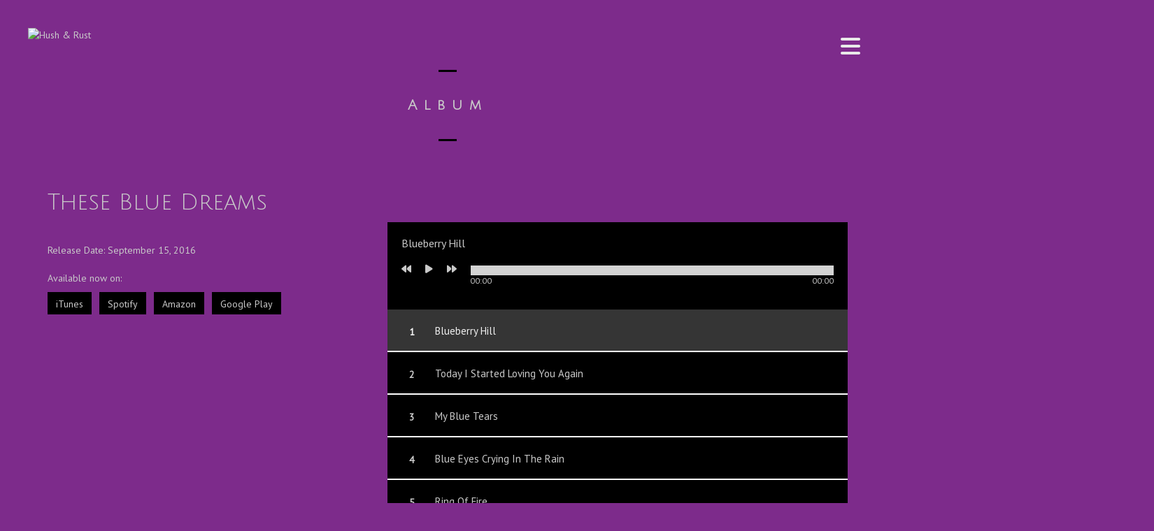

--- FILE ---
content_type: text/html; charset=UTF-8
request_url: https://www.hushandrust.com/album/these-blue-dreams/
body_size: 9339
content:
<!DOCTYPE html>
<html lang="en-CA">
<head>
	<meta charset="UTF-8">
	<meta name="viewport" content="width=device-width, height=device-height, initial-scale=1.0, maximum-scale=1.0">
	<title>These blue dreams — Hush &amp; Rust</title>
	<meta name='robots' content='max-image-preview:large' />
<link rel='dns-prefetch' href='//fonts.googleapis.com' />
<link rel="alternate" type="application/rss+xml" title="Hush &amp; Rust &raquo; Feed" href="https://www.hushandrust.com/feed/" />
<link rel="alternate" type="application/rss+xml" title="Hush &amp; Rust &raquo; Comments Feed" href="https://www.hushandrust.com/comments/feed/" />
<script type="text/javascript">
window._wpemojiSettings = {"baseUrl":"https:\/\/s.w.org\/images\/core\/emoji\/14.0.0\/72x72\/","ext":".png","svgUrl":"https:\/\/s.w.org\/images\/core\/emoji\/14.0.0\/svg\/","svgExt":".svg","source":{"concatemoji":"https:\/\/www.hushandrust.com\/wp-includes\/js\/wp-emoji-release.min.js?ver=6.2.8"}};
/*! This file is auto-generated */
!function(e,a,t){var n,r,o,i=a.createElement("canvas"),p=i.getContext&&i.getContext("2d");function s(e,t){p.clearRect(0,0,i.width,i.height),p.fillText(e,0,0);e=i.toDataURL();return p.clearRect(0,0,i.width,i.height),p.fillText(t,0,0),e===i.toDataURL()}function c(e){var t=a.createElement("script");t.src=e,t.defer=t.type="text/javascript",a.getElementsByTagName("head")[0].appendChild(t)}for(o=Array("flag","emoji"),t.supports={everything:!0,everythingExceptFlag:!0},r=0;r<o.length;r++)t.supports[o[r]]=function(e){if(p&&p.fillText)switch(p.textBaseline="top",p.font="600 32px Arial",e){case"flag":return s("\ud83c\udff3\ufe0f\u200d\u26a7\ufe0f","\ud83c\udff3\ufe0f\u200b\u26a7\ufe0f")?!1:!s("\ud83c\uddfa\ud83c\uddf3","\ud83c\uddfa\u200b\ud83c\uddf3")&&!s("\ud83c\udff4\udb40\udc67\udb40\udc62\udb40\udc65\udb40\udc6e\udb40\udc67\udb40\udc7f","\ud83c\udff4\u200b\udb40\udc67\u200b\udb40\udc62\u200b\udb40\udc65\u200b\udb40\udc6e\u200b\udb40\udc67\u200b\udb40\udc7f");case"emoji":return!s("\ud83e\udef1\ud83c\udffb\u200d\ud83e\udef2\ud83c\udfff","\ud83e\udef1\ud83c\udffb\u200b\ud83e\udef2\ud83c\udfff")}return!1}(o[r]),t.supports.everything=t.supports.everything&&t.supports[o[r]],"flag"!==o[r]&&(t.supports.everythingExceptFlag=t.supports.everythingExceptFlag&&t.supports[o[r]]);t.supports.everythingExceptFlag=t.supports.everythingExceptFlag&&!t.supports.flag,t.DOMReady=!1,t.readyCallback=function(){t.DOMReady=!0},t.supports.everything||(n=function(){t.readyCallback()},a.addEventListener?(a.addEventListener("DOMContentLoaded",n,!1),e.addEventListener("load",n,!1)):(e.attachEvent("onload",n),a.attachEvent("onreadystatechange",function(){"complete"===a.readyState&&t.readyCallback()})),(e=t.source||{}).concatemoji?c(e.concatemoji):e.wpemoji&&e.twemoji&&(c(e.twemoji),c(e.wpemoji)))}(window,document,window._wpemojiSettings);
</script>
<style type="text/css">
img.wp-smiley,
img.emoji {
	display: inline !important;
	border: none !important;
	box-shadow: none !important;
	height: 1em !important;
	width: 1em !important;
	margin: 0 0.07em !important;
	vertical-align: -0.1em !important;
	background: none !important;
	padding: 0 !important;
}
</style>
	<link rel='stylesheet' id='font-josefin-css' href='https://fonts.googleapis.com/css?family=Josefin+Sans%3A400%2C600%2C700&#038;ver=6.2.8' type='text/css' media='all' />
<link rel='stylesheet' id='font-opensans-css' href='https://fonts.googleapis.com/css?family=Open+Sans%3A300%2C300italic%2C400%2C600%2C600italic%2C700&#038;ver=6.2.8' type='text/css' media='all' />
<link rel='stylesheet' id='iron-fancybox-css' href='https://www.hushandrust.com/wp-content/themes/lush/css/fancybox.css?ver=6.2.8' type='text/css' media='all' />
<link rel='stylesheet' id='lush-font-awesome-css' href='https://www.hushandrust.com/wp-content/themes/lush/admin/options/fontawesome/css/fontawesome.min.css?ver=6.4.0' type='text/css' media='all' />
<link rel='stylesheet' id='lush-font-awesome-brand-css' href='https://www.hushandrust.com/wp-content/themes/lush/admin/options/fontawesome/css/brands.min.css?ver=6.4.0' type='text/css' media='all' />
<link rel='stylesheet' id='lush-font-awesome-solid-css' href='https://www.hushandrust.com/wp-content/themes/lush/admin/options/fontawesome/css/solid.min.css?ver=6.4.0' type='text/css' media='all' />
<link rel='stylesheet' id='lush-font-awesome-regular-css' href='https://www.hushandrust.com/wp-content/themes/lush/admin/options/fontawesome/css/regular.min.css?ver=6.4.0' type='text/css' media='all' />
<link rel='stylesheet' id='iron-master-css' href='https://www.hushandrust.com/wp-content/themes/lush/style.css?ver=6.2.8' type='text/css' media='all' />
<link rel='stylesheet' id='custom-styles-css' href='https://www.hushandrust.com/?load=custom-style.css&#038;post_id=1872&#038;ver=6.2.8' type='text/css' media='all' />
<link rel='stylesheet' id='page-banner-css' href='https://www.hushandrust.com/wp-content/themes/lush/css/page-banner.css' type='text/css' media='all' />
<link rel='stylesheet' id='sr-google-font-css' href='//fonts.googleapis.com/css?family=PT+Sans:400|Julius+Sans+One' type='text/css' media='all' />
<link rel='stylesheet' id='js_composer_front-css' href='https://www.hushandrust.com/wp-content/plugins/js_composer/assets/css/js_composer.min.css?ver=6.10.0' type='text/css' media='all' />
<script type='text/javascript' src='https://www.hushandrust.com/wp-includes/js/jquery/jquery.min.js?ver=3.6.4' id='jquery-core-js'></script>
<script type='text/javascript' src='https://www.hushandrust.com/wp-includes/js/jquery/jquery-migrate.min.js?ver=3.4.0' id='jquery-migrate-js'></script>
<script type='text/javascript' src='https://www.hushandrust.com/wp-content/plugins/revslider/public/assets/js/rbtools.min.js?ver=6.6.12' async id='tp-tools-js'></script>
<script type='text/javascript' src='https://www.hushandrust.com/wp-content/plugins/revslider/public/assets/js/rs6.min.js?ver=6.6.12' async id='revmin-js'></script>
<script type='text/javascript' src='https://www.hushandrust.com/wp-content/themes/lush/js/gambit-smoothscroll.js?ver=6.2.8' id='gambit-smoothscroll-js'></script>
<script type='text/javascript' src='https://www.hushandrust.com/wp-content/themes/lush/js/utilities.js' id='iron-utilities-js'></script>
<script type='text/javascript' src='https://www.hushandrust.com/wp-content/themes/lush/js/plugins.all.min.js' id='iron-plugins-js'></script>
<script type='text/javascript' src='https://www.hushandrust.com/wp-content/themes/lush/js/twitter/jquery.tweet.min.js' id='iron-twitter-js'></script>
<script type='text/javascript' id='iron-main-js-extra'>
/* <![CDATA[ */
var iron_vars = {"theme_url":"https:\/\/www.hushandrust.com\/wp-content\/themes\/lush","ajaxurl":"https:\/\/www.hushandrust.com\/wp-admin\/admin-ajax.php","enable_nice_scroll":"1","enable_fixed_header":"1","header_logo_hide_on_scroll":"0","header_top_menu_hide_on_scroll":"1","lightbox_transition":"elastic","menu_position":"righttype","menu_transition":"type1","lang":"en","custom_js":""};
/* ]]> */
</script>
<script type='text/javascript' src='https://www.hushandrust.com/wp-content/themes/lush/js/main.js' id='iron-main-js'></script>
<link rel="https://api.w.org/" href="https://www.hushandrust.com/wp-json/" /><link rel="EditURI" type="application/rsd+xml" title="RSD" href="https://www.hushandrust.com/xmlrpc.php?rsd" />
<link rel="wlwmanifest" type="application/wlwmanifest+xml" href="https://www.hushandrust.com/wp-includes/wlwmanifest.xml" />
<meta name="generator" content="WordPress 6.2.8" />
<link rel="canonical" href="https://www.hushandrust.com/album/these-blue-dreams/" />
<link rel='shortlink' href='https://www.hushandrust.com/?p=1872' />
<link rel="alternate" type="application/json+oembed" href="https://www.hushandrust.com/wp-json/oembed/1.0/embed?url=https%3A%2F%2Fwww.hushandrust.com%2Falbum%2Fthese-blue-dreams%2F" />
<link rel="alternate" type="text/xml+oembed" href="https://www.hushandrust.com/wp-json/oembed/1.0/embed?url=https%3A%2F%2Fwww.hushandrust.com%2Falbum%2Fthese-blue-dreams%2F&#038;format=xml" />
<meta name="generator" content="Powered by WPBakery Page Builder - drag and drop page builder for WordPress."/>
<meta name="generator" content="Powered by Slider Revolution 6.6.12 - responsive, Mobile-Friendly Slider Plugin for WordPress with comfortable drag and drop interface." />
<script>function setREVStartSize(e){
			//window.requestAnimationFrame(function() {
				window.RSIW = window.RSIW===undefined ? window.innerWidth : window.RSIW;
				window.RSIH = window.RSIH===undefined ? window.innerHeight : window.RSIH;
				try {
					var pw = document.getElementById(e.c).parentNode.offsetWidth,
						newh;
					pw = pw===0 || isNaN(pw) || (e.l=="fullwidth" || e.layout=="fullwidth") ? window.RSIW : pw;
					e.tabw = e.tabw===undefined ? 0 : parseInt(e.tabw);
					e.thumbw = e.thumbw===undefined ? 0 : parseInt(e.thumbw);
					e.tabh = e.tabh===undefined ? 0 : parseInt(e.tabh);
					e.thumbh = e.thumbh===undefined ? 0 : parseInt(e.thumbh);
					e.tabhide = e.tabhide===undefined ? 0 : parseInt(e.tabhide);
					e.thumbhide = e.thumbhide===undefined ? 0 : parseInt(e.thumbhide);
					e.mh = e.mh===undefined || e.mh=="" || e.mh==="auto" ? 0 : parseInt(e.mh,0);
					if(e.layout==="fullscreen" || e.l==="fullscreen")
						newh = Math.max(e.mh,window.RSIH);
					else{
						e.gw = Array.isArray(e.gw) ? e.gw : [e.gw];
						for (var i in e.rl) if (e.gw[i]===undefined || e.gw[i]===0) e.gw[i] = e.gw[i-1];
						e.gh = e.el===undefined || e.el==="" || (Array.isArray(e.el) && e.el.length==0)? e.gh : e.el;
						e.gh = Array.isArray(e.gh) ? e.gh : [e.gh];
						for (var i in e.rl) if (e.gh[i]===undefined || e.gh[i]===0) e.gh[i] = e.gh[i-1];
											
						var nl = new Array(e.rl.length),
							ix = 0,
							sl;
						e.tabw = e.tabhide>=pw ? 0 : e.tabw;
						e.thumbw = e.thumbhide>=pw ? 0 : e.thumbw;
						e.tabh = e.tabhide>=pw ? 0 : e.tabh;
						e.thumbh = e.thumbhide>=pw ? 0 : e.thumbh;
						for (var i in e.rl) nl[i] = e.rl[i]<window.RSIW ? 0 : e.rl[i];
						sl = nl[0];
						for (var i in nl) if (sl>nl[i] && nl[i]>0) { sl = nl[i]; ix=i;}
						var m = pw>(e.gw[ix]+e.tabw+e.thumbw) ? 1 : (pw-(e.tabw+e.thumbw)) / (e.gw[ix]);
						newh =  (e.gh[ix] * m) + (e.tabh + e.thumbh);
					}
					var el = document.getElementById(e.c);
					if (el!==null && el) el.style.height = newh+"px";
					el = document.getElementById(e.c+"_wrapper");
					if (el!==null && el) {
						el.style.height = newh+"px";
						el.style.display = "block";
					}
				} catch(e){
					console.log("Failure at Presize of Slider:" + e)
				}
			//});
		  };</script>
<noscript><style> .wpb_animate_when_almost_visible { opacity: 1; }</style></noscript></head>
<body class="album-template-default single single-album postid-1872 layout-wide fixed_header wpb-js-composer js-comp-ver-6.10.0 vc_responsive" onload="jQuery('header').animate({'opacity': 1})">

	<div id="fb-root"></div>

	<div id="overlay"></div>
	<div class="side-menu">
		<div class="menu-toggle-off"><i class="fa fa-long-arrow-right"></i></div>

		<a class="site-title" rel="home" href="https://www.hushandrust.com/">
					<img class="logo-desktop regular" src="http://www.hushandrust.com/wp-content/uploads/2016/05/hushrust_LOGO_menu2.png" srcset="http://www.hushandrust.com/wp-content/uploads/2016/05/hushrust_LOGO_menu2.png 1x, http://www.hushandrust.com/wp-content/uploads/2016/05/hushrust_LOGO_menu-retina2.png 2x" data-at2x="http://www.hushandrust.com/wp-content/uploads/2016/05/hushrust_LOGO_menu-retina2.png" alt="Hush &amp; Rust">
			<img class="logo-mobile regular" src="http://www.hushandrust.com/wp-content/uploads/2016/05/hushrust_LOGO_menu2.png" srcset="http://www.hushandrust.com/wp-content/uploads/2016/05/hushrust_LOGO_menu2.png 1x, http://www.hushandrust.com/wp-content/uploads/2016/05/hushrust_LOGO_menu-retina2.png 2x" data-at2x="http://www.hushandrust.com/wp-content/uploads/2016/05/hushrust_LOGO_menu-retina2.png" alt="Hush &amp; Rust">
				</a>


			<!-- panel -->
			<div class="panel">
				<a class="opener" href="#"><i class="icon-reorder"></i> Menu</a>

				<!-- nav-holder -->

				<div class="nav-holder">

					<!-- nav -->
					<nav id="nav">
							<div class="menu-main-menu-container"><ul id="menu-main-menu" class="nav-menu"><li id="menu-item-2482" class="menu-item menu-item-type-post_type menu-item-object-page menu-item-2482"><a href="https://www.hushandrust.com/discography/">Music</a></li><li id="menu-item-2323" class="menu-item menu-item-type-post_type menu-item-object-page menu-item-2323"><a href="https://www.hushandrust.com/videos/">Videos</a></li><li id="menu-item-2422" class="menu-item menu-item-type-post_type menu-item-object-page current_page_parent menu-item-2422"><a href="https://www.hushandrust.com/blog/">Blog</a></li><li id="menu-item-1757" class="menu-item menu-item-type-post_type menu-item-object-page menu-item-1757"><a href="https://www.hushandrust.com/photos/">Photos</a></li><li id="menu-item-1761" class="menu-item menu-item-type-post_type menu-item-object-page menu-item-1761"><a href="https://www.hushandrust.com/biography/">Biography</a></li><li id="menu-item-1776" class="menu-item menu-item-type-post_type menu-item-object-page menu-item-1776"><a href="https://www.hushandrust.com/contact-2/">Contact</a></li><li id="menu-item-2522" class="menu-item menu-item-type-post_type menu-item-object-page menu-item-home menu-item-2522"><a href="https://www.hushandrust.com/">Home</a></li></ul></div>					</nav>
					<div class="clear"></div>

					<div class="panel-networks">
						
	<!-- social-networks -->
	<ul class="social-networks">

		
		<li>
			<a target="_blank" href="https://facebook.com/hushandrust">
								<i class="fa fa-facebook" title="Facebook"></i>
							</a>
		</li>

		
		<li>
			<a target="_blank" href="https://twitter.com/hushandrust">
								<i class="fa fa-twitter" title="Twitter"></i>
							</a>
		</li>

		
	</ul>

						<div class="clear"></div>
					</div>

				</div>
			</div>

	</div>

	
	<header class="opacityzero">
		<div class="menu-toggle">
			<i class="fa fa-bars"></i>
		</div>
		

				<a href="https://www.hushandrust.com/" class="site-logo">
		  <img id="menu-trigger" class="logo-desktop regular" src="http://www.hushandrust.com/wp-content/uploads/2016/05/hushrust_LOGO2.png" srcset="http://www.hushandrust.com/wp-content/uploads/2016/05/hushrust_LOGO2.png 1x, http://www.hushandrust.com/wp-content/uploads/2016/05/hushrust_LOGO-retina2.png 2x" data-at2x="http://www.hushandrust.com/wp-content/uploads/2016/05/hushrust_LOGO-retina2.png" alt="Hush &amp; Rust">
		</a>
			</header>


		<div id="pusher">
	

		<div id="wrapper">
		<!-- container -->
		<div class="container">
		
		
				    					<div class="boxed">
					<span class="heading-t"></span>
					<h1>Album</h1>
					<span class="heading-b"></span>



			<!-- info-section -->
			<div id="post-1872" class="info-section post-1872 album type-album status-publish has-post-thumbnail hentry album-category-album">
			<h2>These blue dreams</h2>				<!-- aside -->
				<div class="aside">
					<!-- image -->
					<div class="image"><img width="330" height="330" src="https://www.hushandrust.com/wp-content/uploads/2015/02/hushrust_these-blue-dreams.jpg" class="attachment-330x330 size-330x330 wp-post-image" alt="" decoding="async" srcset="https://www.hushandrust.com/wp-content/uploads/2015/02/hushrust_these-blue-dreams.jpg 713w, https://www.hushandrust.com/wp-content/uploads/2015/02/hushrust_these-blue-dreams-150x150.jpg 150w, https://www.hushandrust.com/wp-content/uploads/2015/02/hushrust_these-blue-dreams-300x300.jpg 300w" sizes="(max-width: 330px) 100vw, 330px" /></div>
					<!-- buttons-block -->
					<div class="buttons-block">
						<div class="release-date">Release Date: <span>September 15, 2016</span></div>
						
						
						<div class="available-now">Available now on:</div>
						<ul class="store-list">
														<li><a class="button" href="https://itunes.apple.com/ca/album/these-blue-dreams/id1142020968" target="_blank">iTunes</a></li>
														<li><a class="button" href="https://play.spotify.com/album/1wm1SzglVsA092cbAH5eBU" target="_blank">Spotify</a></li>
														<li><a class="button" href="https://www.amazon.com/dp/B07DKRY8Y6" target="_blank">Amazon</a></li>
														<li><a class="button" href="https://play.google.com/store/music/album/Hush_Rust_These_Blue_Dreams?id=Bngw5p7k35qx4d6kglnheqwowiq" target="_blank">Google Play</a></li>
													</ul>
						
					</div>
				</div>
				<!-- description-column -->
				<div class="description-column">

			<div class="iron_widget_radio playlist_enabled">
			<div class="panel__body player-holder" id="arbitrary-instance-69732f4ec4321" data-autoplay="" data-url-playlist="https://www.hushandrust.com/?load=playlist.json&amp;title=&amp;albums=1872" data-storebuttons="[base64]/[base64]/[base64]/[base64]/[base64]/[base64]/[base64]/aT0xMTQyMDIxMDM1XCI+QnV5IFRyYWNrPFwvYT4iXQ==">
				<div class="info-box">
					<img class="poster-image" src="https://www.hushandrust.com/wp-content/themes/lush/images/player-thumb.jpg" width="107" height="107" alt="">
					<div class="text player-title-box">Loading tracks...</div>
					<!-- jplayer markup start -->
					<div id="audio-holder">
						<div class="jp-jplayer"></div>
						<!-- jp-audio player-box -->
						<div class="jp-audio player-box">
							<div class="jp-type-playlist">
								<div class="jp-gui jp-interface">
									<!-- time-box -->
									<div class="time-box">
										<div class="jp-current-time"></div>
										<div class="jp-duration"></div>
									</div>
									<!-- jp-controls -->
									<ul class="jp-controls">
										<li><a href="javascript:;" class="jp-previous" tabindex="1"><i class="fa fa-backward" title="previous"></i></a></li>
										<li><a href="javascript:;" class="jp-play" tabindex="1"><i class="fa fa-play" title="play"></i></a></li>
										<li><a href="javascript:;" class="jp-pause" tabindex="1"><i class="fa fa-pause" title="pause"></i></a></li>
										<li><a href="javascript:;" class="jp-next" tabindex="1"><i class="fa fa-forward" title="next"></i></a></li>
									</ul>
									<!-- jp-progress -->
									<div class="jp-progress">
										<div class="jp-seek-bar">
											<div class="jp-play-bar"></div>
										</div>
									</div>
								</div>
								<!-- jp-playlist hidden -->
								<div class="jp-playlist ">
									<ul class="tracks-list">
										<li></li>
									</ul>
								</div>
								<!-- jp-no-solution -->
								<div class="jp-no-solution hidden">
									<span>Update Required</span>
									To play the media you will need to either update your browser to a recent version or update your <a href="http://get.adobe.com/flashplayer/" target="_blank">Flash plugin</a>.
								</div>
							</div>
						</div>
					</div>
				</div>
			</div></div>

					<!-- content-box -->
					<section class="content-box">
						<div class="entry">
							<section class="wpb-content-wrapper"><div  class="vc_row wpb_row  in_container "><div class="wpb_column vc_column_container vc_col-sm-12"><div class="vc_column-inner"><div class="wpb_wrapper">
	<div class="wpb_text_column wpb_content_element  wpb_animate_when_almost_visible wpb_right-to-left right-to-left" >
		<div class="wpb_wrapper">
			<h2>&#8220;T-Bone Burnett goes on a midnight drive with David Lynch&#8230;&#8221;</h2>

		</div>
	</div>

	<div class="wpb_accordion wpb_content_element  not-column-inherit" data-collapsible="yes" data-vc-disable-keydown="false" data-active-tab="false">
		<div class="wpb_wrapper wpb_accordion_wrapper ui-accordion">


	<div class="wpb_accordion_section group">
		<h3 class="wpb_accordion_header ui-accordion-header"><a href="#what-is-the-album-all-about">What is the album all about?</a></h3>
		<div class="wpb_accordion_content ui-accordion-content vc_clearfix">
			
	<div class="wpb_text_column wpb_content_element " >
		<div class="wpb_wrapper">
			<p><em><strong>sweet T</strong></em> wanted to give her dad something special for Christmas: an album of classic country duets – songs she had sung around the campfire with her folks when she was growing up. It was supposed to be a simple recording. Some backing tracks, basic two-part harmony. A burned CD. End of story.</p>
<p>But it was just the beginning.</p>
<p>Not content to just &#8216;cover&#8217; the songs from <em><strong>sweet T</strong></em>&#8216;s past, <em><strong>brilliantfish</strong></em> re-imagined them, creating arrangements that are often drastically removed from their traditional and classic roots. The tracks have a decidedly &#8216;cinematic&#8217; feel to them, and are elevated by the superlative guitar work of veteran Toronto musician/producer <em><strong><a href="http://cammacinness.com" target="_blank" rel="noopener noreferrer">Cam MacInnes</a></strong></em>. But it is <em><strong>sweet T</strong></em>&#8216;s voice that proved the biggest surprise. Not a singer, and with virtually no experience in front of a microphone, <em>sweet T</em> unearthed a voice that is at once vulnerable and world weary, sometimes haunting, sometimes heart breaking, always beautiful.</p>
<p>The Christmas CD, <i>Not far from the Tree</i>, was a huge hit with <em><strong>sweet T</strong></em><strong>&#8216;</strong>s dad – and everyone at the local Curling Club who heard it. But as the pair&#8217;s enthusiasm for their project grew, so did their song list, and as their song list grew, so did their fan base. And so, the little Christmas present grew. From a wife and husband duo, to the group <b>Hush &amp; Rust.</b> From a burned CD with a couple of tunes, to the 11-track debut album, <i><b>These blue dreams.</b></i></p>

		</div>
	</div>

		</div>
	</div>

	<div class="wpb_accordion_section group">
		<h3 class="wpb_accordion_header ui-accordion-header"><a href="#track-list">Track List</a></h3>
		<div class="wpb_accordion_content ui-accordion-content vc_clearfix">
			
	<div class="wpb_text_column wpb_content_element " >
		<div class="wpb_wrapper">
			<p>Blueberry Hill<br />
Today I Started Loving You Again<br />
My Blue Tears<br />
Blue Eyes Crying in the Rain<br />
Ring of Fire<br />
I Never Will Marry<br />
Your Cheatin’ Heart<br />
Tennessee Waltz<br />
I&#8217;m So Lonesome I Could Cry<br />
Across the Universe<br />
Tonight You Belong to Me</p>

		</div>
	</div>

		</div>
	</div>

	<div class="wpb_accordion_section group">
		<h3 class="wpb_accordion_header ui-accordion-header"><a href="#credits">Credits</a></h3>
		<div class="wpb_accordion_content ui-accordion-content vc_clearfix">
			
	<div class="wpb_text_column wpb_content_element " >
		<div class="wpb_wrapper">
			<p>produced by brilliantfish &amp; sweet T</p>
<p>sweet T: vocals, song selection<br />
brilliantfish: arrangements, instruments, vocals<br />
Cam MacInnes: electric &amp; acoustic guitars, resonator, lap steel, mandolin</p>
<p>recorded &amp; mixed by brilliantfish at the.noise.tank<br />
Cam&#8217;s guitars recorded by Cam at Electric Ladybug</p>
<p>mastered by Peter J Moore at The &#8216;E&#8217; Room</p>
<p>photography by sweet T<br />
design by brilliantfish</p>

		</div>
	</div>

		</div>
	</div>

		</div>
	</div>

	<div class="wpb_text_column wpb_content_element  wpb_animate_when_almost_visible wpb_bottom-to-top bottom-to-top" >
		<div class="wpb_wrapper">
			<h3>Download the PDF book of artwork, credits and the story behind &#8216;These blue dreams&#8217;:</h3>
<div id="attachment_2331" style="width: 160px" class="wp-caption alignnone"><a href="http://www.hushandrust.com/wp-content/uploads/2015/02/Hush-Rust_These-blue-dreams_book.pdf" target="_blank" rel="noopener noreferrer"><img aria-describedby="caption-attachment-2331" decoding="async" loading="lazy" class="wp-image-2331 size-thumbnail" src="http://www.hushandrust.com/wp-content/uploads/2015/02/hushrust_these-blue-dreams-150x150.jpg" alt="hush&amp;rust_these blue dreams" width="150" height="150" srcset="https://www.hushandrust.com/wp-content/uploads/2015/02/hushrust_these-blue-dreams-150x150.jpg 150w, https://www.hushandrust.com/wp-content/uploads/2015/02/hushrust_these-blue-dreams-300x300.jpg 300w, https://www.hushandrust.com/wp-content/uploads/2015/02/hushrust_these-blue-dreams.jpg 713w" sizes="(max-width: 150px) 100vw, 150px" /></a><p id="caption-attachment-2331" class="wp-caption-text">These blue dreams PDF book</p></div>

		</div>
	</div>

	<div class="wpb_text_column wpb_content_element " >
		<div class="wpb_wrapper">
			<h3>WATCH THE NEW VIDEOS for &#8216;Blueberry Hill&#8217; and &#8216;Across the Universe&#8217;!</h3>
<div id="attachment_2382" style="width: 160px" class="wp-caption alignleft"><a href="http://hushandrust.com/videos/"><img aria-describedby="caption-attachment-2382" decoding="async" loading="lazy" class="wp-image-2382 size-thumbnail" src="http://www.hushandrust.com/wp-content/uploads/2016/09/across-the-universe-posterframe-150x150.jpg" alt="across-the-universe-posterframe" width="150" height="150" /></a><p id="caption-attachment-2382" class="wp-caption-text">video films</p></div>

		</div>
	</div>
</div></div></div><div class="wpb_column vc_column_container vc_col-sm-12"><div class="vc_column-inner"><div class="wpb_wrapper"></div></div></div><div class="wpb_column vc_column_container vc_col-sm-12"><div class="vc_column-inner"><div class="wpb_wrapper"></div></div></div></div>
</section>													</div>
					</section>

					<!-- content-box -->
					<section class="content-box">
						<h4>Album Review</h4>
			<!-- blockquote-box -->
						<figure class="blockquote-block">
							<blockquote>"…an amazing body of work from the vocal sounds, the vocal performances, the arrangements, the production, the playing - all first class ! I loved it from beginning to end. Great choice of material, beautiful execution of parts, lovely texturing and superb mixes... what more can I say? This deserves tons of exposure."</blockquote>
							<figcaption>- Terry Brown, producer</figcaption>
						</figure>
					</section>

				<!-- links-block -->
				<aside class="links-block">
					<a href="#" onclick="window.history.back(); return false;" class="back-btn">Back</a>
					<div class="buttons">
						<!-- AddThis Button BEGIN -->
<div class="addthis_toolbox addthis_default_style ">
	<a class="addthis_button_facebook_like" fb:like:layout="button_count"></a>
	<a class="addthis_button_tweet"></a>
	<a class="addthis_button_pinterest_pinit"></a>
	<a class="addthis_counter addthis_pill_style"></a>
</div>
<script type="text/javascript" src="//s7.addthis.com/js/300/addthis_widget.js"></script>
<!-- AddThis Button END -->
					</div>
				</aside>


<div id="comments" class="comments-area">

	
</div>				</div>
			</div>
		

		</div>
		</div>


		</div>


		<!-- footer -->
		<footer id="footer">

			


			
									<div class="footer-block share">
				<!-- links-box -->
				<div class="links-box">
				
	<!-- social-networks -->
	<ul class="social-networks">

		
		<li>
			<a target="_blank" href="https://facebook.com/hushandrust">
								<i class="fa fa-facebook" title="Facebook"></i>
							</a>
		</li>

		
		<li>
			<a target="_blank" href="https://twitter.com/hushandrust">
								<i class="fa fa-twitter" title="Twitter"></i>
							</a>
		</li>

		
	</ul>

				</div>
			</div>
			
			<!-- footer-row -->
			<div class="footer-row">
				<div class="footer-wrapper">
					<a target="_blank" href="https://brilliantfish.com"><img src="https://www.hushandrust.com/wp-content/uploads/2019/04/bfm_LOGO_BLK-20_136px_WEBFOOTER.png" alt=""></a>
					<div class="text">© 2023 Hush &amp; Rust
all rights reserved</div>
					<div class="clear"></div>
				</div>
			</div>
		</footer>

	</div>

		<script>
			window.RS_MODULES = window.RS_MODULES || {};
			window.RS_MODULES.modules = window.RS_MODULES.modules || {};
			window.RS_MODULES.waiting = window.RS_MODULES.waiting || [];
			window.RS_MODULES.defered = false;
			window.RS_MODULES.moduleWaiting = window.RS_MODULES.moduleWaiting || {};
			window.RS_MODULES.type = 'compiled';
		</script>
		<script type="text/html" id="wpb-modifications"></script><link rel='stylesheet' id='vc_animate-css-css' href='https://www.hushandrust.com/wp-content/plugins/js_composer/assets/lib/bower/animate-css/animate.min.css?ver=6.10.0' type='text/css' media='all' />
<link rel='stylesheet' id='rs-plugin-settings-css' href='https://www.hushandrust.com/wp-content/plugins/revslider/public/assets/css/rs6.css?ver=6.6.12' type='text/css' media='all' />
<style id='rs-plugin-settings-inline-css' type='text/css'>
.tp-caption a{color:#ffffff;text-shadow:none;-webkit-transition:all 0.2s ease-out;-moz-transition:all 0.2s ease-out;-o-transition:all 0.2s ease-out;-ms-transition:all 0.2s ease-out}.tp-caption a:hover{color:#ffffff}
</style>
<script type='text/javascript' src='https://www.hushandrust.com/wp-content/plugins/contact-form-7/includes/swv/js/index.js?ver=5.8.7' id='swv-js'></script>
<script type='text/javascript' id='contact-form-7-js-extra'>
/* <![CDATA[ */
var wpcf7 = {"api":{"root":"https:\/\/www.hushandrust.com\/wp-json\/","namespace":"contact-form-7\/v1"}};
/* ]]> */
</script>
<script type='text/javascript' src='https://www.hushandrust.com/wp-content/plugins/contact-form-7/includes/js/index.js?ver=5.8.7' id='contact-form-7-js'></script>
<script type='text/javascript' src='https://www.hushandrust.com/wp-content/themes/lush/js/jquery.parallax.js' id='iron-parallax-js'></script>
<script type='text/javascript' src='https://www.hushandrust.com/wp-content/plugins/js_composer/assets/js/dist/js_composer_front.min.js?ver=6.10.0' id='wpb_composer_front_js-js'></script>
<script type='text/javascript' src='https://www.hushandrust.com/wp-content/plugins/js_composer/assets/lib/vc_waypoints/vc-waypoints.min.js?ver=6.10.0' id='vc_waypoints-js'></script>
<script type='text/javascript' src='https://www.hushandrust.com/wp-includes/js/jquery/ui/core.min.js?ver=1.13.2' id='jquery-ui-core-js'></script>
<script type='text/javascript' src='https://www.hushandrust.com/wp-includes/js/jquery/ui/accordion.min.js?ver=1.13.2' id='jquery-ui-accordion-js'></script>
<a href="#" id="back-to-top-mobile" class="footer-wrapper-backtotop-mobile">
		<i class="fa fa-chevron-up"></i>
	</a>
	<a href="#" id="back-to-top" class="footer-wrapper-backtotop">
		<i class="fa fa-chevron-up"></i>
	</a></body>
</html>

--- FILE ---
content_type: text/css; charset: UTF-8;charset=UTF-8
request_url: https://www.hushandrust.com/?load=custom-style.css&post_id=1872&ver=6.2.8
body_size: 3841
content:
body { 
	background-attachment: fixed;
	background-color: rgb(125, 43, 139);
}
#pusher { 
	opacity: 1;
	background-attachment: fixed;
	background-color: rgb(125, 43, 139);
}

a,
.blockquote-block,
.event-row span.city,
.tab-circle,
.wpb_content_element.circle a,
a.button-more,.pages a,
.pages .current,
.no-touch .iron_widget_newsletter input[type="submit"]:hover,
.iron_widget_twitter .twitter-logo,
.iron_widget_twitter .twitter-logo-small,
.blockquote-block,
.event-row span.city,
.tab-circle,
.comment-content a,
.comment-author .fn,
.comment-author .url,
.comment-reply-link,
.comment-reply-login,
.no-touch .comment-meta a:hover,
.no-touch .comment-reply-title small a:hover,
.comments-title,
.nav-menu .current_page_item > a,
.nav-menu .current_page_ancestor > a,
.nav-menu .current-menu-item > a,
.nav-menu .current-menu-ancestor > a,
.iron_widget_recent_tweets .meta .time a,
.carousel .datetime,
.article .datetime,
.single-post time,
.meta .datetime,
.blockquote-block .title,
.blockquote-block figcaption,
span.wpcf7-not-valid-tip-no-ajax,
.wpcf7-response-output,
.photos-list .hover-text span,
.contact-box .phone,
.error,
.success span,
.concerts-list .title-row .date,
.concerts-list .expanded .title-row .link,
.iron_widget_newsletter label span,
.concerts-list .title-row .link,
.icon-concert-dropdown,
li.expanded .title-row .icon-concert-dropdown,
.no-touch .media-block a:hover .media-decoration.media-audio,
.no-touch .media-block a:hover .media-decoration.media-audio,
.media-decoration.media-video,
.carousel .video-box .btn-play,
.terms-list small,
.terms-list [class^="icon-"],
.terms-list [class*=" icon-"],
.concerts-list .title-row .city,
.no-touch .nm_mc_form .nm_mc_button:hover,
.mc4wp-form-fields input[type="submit"]:hover,
.no-touch .footer-wrapper-backtotop:hover,
#sidebar .panel-action,
.tweet_text a,
.no-touch .iron_widget_newsletter .nm_mc_button input[type="submit"]:hover,
.no-touch .iron_widget_newsletter input[type="submit"]:hover,
.no-touch #footer .nm_mc_form input[type="submit"]:hover,
.no-touch #footer .iron_widget_newsletter input[type="submit"]:hover,
.no-touch #footer .mc4wp-form-fields input[type="submit"]:hover,
.iron_widget_newsletter input[type="submit"],
.mc4wp-form-fields input[type="submit"],
.nm_mc_form input[type="submit"],
.event-more-button,
.no-touch .nav-menu li:hover > a,
.no-touch ul.nav-menu ul a:hover,
.no-touch .nav-menu ul ul a:hover,
.no-touch .nav-menu .has-drop-down ul a:hover,
.no-touch .nav-menu li a.backbtn:hover,
.wpb_content_element a,
#sidebar .textwidget a,
blockquote p,
.footer__widgets ul a,
.wooprice ins,
.woocommerce ul.products li.product .price,
.woocommerce-page ul.products li.product .price,
.woocommerce div.product span.price,
.woocommerce div.product p.price,
.woocommerce #content div.product span.price,
.woocommerce #content div.product p.price,
.woocommerce-page div.product span.price,
.woocommerce-page div.product p.price,
.woocommerce-page #content div.product span.price,
.woocommerce-page #content div.product p.price,
.wooprice,
.woocommerce .star-rating,
.woocommerce-page .star-rating,
.woocommerce nav.woocommerce-pagination ul li a,
.woocommerce nav.woocommerce-pagination ul li span,
.woocommerce #content nav.woocommerce-pagination ul li a,
.woocommerce #content nav.woocommerce-pagination ul li span,
.woocommerce-page nav.woocommerce-pagination ul li a,
.woocommerce-page nav.woocommerce-pagination ul li span,
.woocommerce-page #content nav.woocommerce-pagination ul li a,
.woocommerce-page #content nav.woocommerce-pagination ul li span,
.woocommerce table.cart a.remove,
.woocommerce #content table.cart a.remove,
.woocommerce-page table.cart a.remove,
.woocommerce-page #content table.cart a.remove,
.woocommerce .woocommerce-product-rating .star-rating,
.woocommerce-page .woocommerce-product-rating .star-rating,
.woo-thanks,
.woocommerce .woocommerce-message::before,
.woocommerce .woocommerce-info::before { 
	color: #c9c9c9;
}

.no-touch .store-list a.button:hover,
.album-overlay,
.pages .current,
.no-touch .pages a:hover,
.no-touch a.button-more:hover,
.type-album .tracks-block .player-box,
.player-box .jp-progress .jp-play-bar,
.no-touch .recent-posts .media-block a:hover,
.iron_widget_newsletter,
.iron_widget_newsletter input[type="email"],
.nm_mc_form input[type="text"],
.mc4wp-form-fields input[type],
#footer .newsletter-wrap,
.no-touch .concerts-list .title-row:hover .buttons .button,
.no-touch .store-list a.button:hover,
.album-overlay,
.marquee .tp-leftarrow,
.marquee .tp-rightarrow,
.marquee .more,
.player-box .jp-progress .jp-play-bar,
.no-touch .carousel .btn-prev:hover,
.no-touch .carousel .btn-next:hover,
.no-touch .carousel .slide a:hover,
.concert-box .hover-box,
.no-touch .article a:hover,
.pages .current,
.no-touch .pages a:hover,
.no-touch .button-more:hover,
a.button,
.comment-form #submit,
.wpcf7-submit,
.filters-block a.active,
.no-touch .media-block a:hover,
.form input[type="submit"],
.concerts-list .title-row .time,
.no-touch .concerts-list .title-row.has_countdown:hover .buttons,
.concerts-list .expanded .title-row .button,
.concerts-list .expanded .title-row:after,
.iron_widget_newsletter input[type="submit"]:focus,
.no-touch .iron_widget_newsletter input[type="submit"]:hover,
.select-options .item-selected a,
.no-touch .concerts-list .expanded .title-row .opener:hover:after,
.concerts-list .title-row .button,
.media-decoration.media-audio,
.tracks-list .btn-play [class^="icon-"],
.tracks-list .btn-play [class*=" icon-"],
.tracks-list .btn-pause [class^="icon-"],
.tracks-list .btn-pause [class*=" icon-"],
.no-touch .player-box a:hover [class^="icon-"],
.no-touch .player-box a:hover [class*=" icon-"],
.no-touch .social-networks a:hover [class^="icon-"],
.no-touch .social-networks a:hover [class*=" icon-"],
.carousel .video-box .icon-play,
#searchform input[type="submit"],
.no-touch .news-grid-wrap a:hover,
.no-touch .iron_widget_videos .video-list article a:hover,
a.back-btn,
.no-touch .photo-wrap:hover .tab-text,
.no-touch .videogrid:hover .text-box,
.media-block.sticky a,
.woocommerce span.onsale,
.woocommerce-page span.onsale,
.woocommerce a.button,
.woocommerce button.button,
.woocommerce input.button,
.woocommerce #respond input#submit,
.woocommerce #content input.button,
.woocommerce-page a.button,
.woocommerce-page button.button,
.woocommerce-page input.button,
.woocommerce-page #respond input#submit,
.woocommerce-page #content input.button,
.woocommerce a.button.alt,
.woocommerce button.button.alt,
.woocommerce input.button.alt,
.woocommerce #respond input#submit.alt,
.woocommerce #content input.button.alt,
.woocommerce-page a.button.alt,
.woocommerce-page button.button.alt,
.woocommerce-page input.button.alt,
.woocommerce-page #respond input#submit.alt,
.woocommerce-page #content input.button.alt,
.woocommerce nav.woocommerce-pagination ul li a:hover,
.woocommerce nav.woocommerce-pagination ul li span:hover,
.woocommerce #content nav.woocommerce-pagination ul li a:hover,
.woocommerce #content nav.woocommerce-pagination ul li span:hover,
.woocommerce-page nav.woocommerce-pagination ul li a:hover,
.woocommerce-page nav.woocommerce-pagination ul li span:hover,
.woocommerce-page #content nav.woocommerce-pagination ul li a:hover,
.woocommerce-page #content nav.woocommerce-pagination ul li span:hover,
.woocommerce nav.woocommerce-pagination ul li span.current,
.woocommerce nav.woocommerce-pagination ul li a:hover,
.woocommerce nav.woocommerce-pagination ul li a:focus,
.woocommerce #content nav.woocommerce-pagination ul li span.current,
.woocommerce #content nav.woocommerce-pagination ul li a:hover,
.woocommerce #content nav.woocommerce-pagination ul li a:focus,
.woocommerce-page nav.woocommerce-pagination ul li span.current,
.woocommerce-page nav.woocommerce-pagination ul li a:hover,
.woocommerce-page nav.woocommerce-pagination ul li a:focus,
.woocommerce-page #content nav.woocommerce-pagination ul li span.current,
.woocommerce-page #content nav.woocommerce-pagination ul li a:hover,
.woocommerce-page #content nav.woocommerce-pagination ul li a:focus,
.woocommerce .quantity .plus,
.woocommerce .quantity .minus,
.woocommerce #content .quantity .plus,
.woocommerce #content .quantity .minus,
.woocommerce-page .quantity .plus,
.woocommerce-page .quantity .minus,
.woocommerce-page #content .quantity .plus,
.woocommerce-page #content .quantity .minus,
.woocommerce table.cart a.remove:hover,
.woocommerce #content table.cart a.remove:hover,
.woocommerce-page table.cart a.remove:hover,
.woocommerce-page #content table.cart a.remove:hover,
.shipping-calculator-button { 
	background-color: #c9c9c9;
}

.tab-circle,a.button-more,
.tab-circle,
input.error,
.event-more-button,
.woocommerce .woocommerce-info,
.woocommerce-page .woocommerce-info,
.woocommerce .woocommerce-message,
.woocommerce-page .woocommerce-message,
.chosen-container-active .chosen-single { 
	border-color: #c9c9c9;
}

.footer__widgets > .iron_widget_newsletter input[type="submit"],
.carousel .btn-prev,
.carousel .btn-next,
.panel .opener,
.blockquote-box figcaption:before,
.meta .datetime,
.concerts-list .title-row .time,
.form input[type="text"],
.form input[type="email"],
.form input[type="password"],
.form textarea,
.comment-form input,
.comment-form textarea,
.select-options,
.jp-no-solution,
.no-touch .nav-menu li:hover > a,
.no-touch ul.nav-menu ul a:hover,
.no-touch .nav-menu ul ul a:hover,
.no-touch .nav-menu .has-drop-down ul a:hover,
.meta .datetime,
.no-touch .nm_mc_form .nm_mc_button:hover,
.mc4wp-form-fields input[type="submit"]:hover,
.woocommerce div.product .woocommerce-tabs ul.tabs li,
.woocommerce #content div.product .woocommerce-tabs ul.tabs li,
.woocommerce-page div.product .woocommerce-tabs ul.tabs li,
.woocommerce-page #content div.product .woocommerce-tabs ul.tabs li,
.comment-text { 
	background-color: rgb(125, 43, 139);
}

#footer .iron_widget_newsletter input[type="email"],
#footer .nm_mc_form input[type="text"],
#footer .mc4wp-form-fields input[type],
#footer .iron_widget_newsletter input[type="submit"],
#footer .nm_mc_form input[type="submit"],
#footer .mc4wp-form-fields input[type="submit"],
.no-touch .concerts-list .title-row:hover .buttons .button,
.vc_span4 .concerts-list .title-row .datetime,
.vc_span3 .concerts-list .title-row .datetime,
.vc_span2 .concerts-list .title-row .datetime,
#sidebar .concerts-list .title-row .datetime,
.footer__widgets .panel__heading,
.footer__widgets > .iron_widget_newsletter .control-append,
.concerts-list .title-row .datetime,
.event-row .datetime,
.pages.full li a,
.pages.full li a.next,
.pages.full li a.prev,
.comment-reply-title small a,
#footer .widget-area label.control-label,
.page-numbers.dots { 
	border-color: rgb(125, 43, 139);
}

	.media-block a,
	.blockquote-block,
	.store-list a.button,
	.concerts-list li,
	.event-row,
	.type-album .text-box,
	.tracks-list > li,
	.pages.full ul,
	.panel-action,
	.iron_widget_twitter .panel__body,
	.iron_widget_twitter .panel-action,
	.iron_widget_radio .panel__body,
	.photo-wrap .photo-album-tab,
	.news-grid-wrap a,
	.container .iron_widget_newsletter,
	.container .newsletter-wrap,
	.videogrid,
	.iron_widget_videos .video-list article a,
	blockquote { 
	background-color: #000000;
}

#footer,
.no-touch .panel-action:hover,
.no-touch #sidebar .panel-action:hover,
.playlist_enabled .player-box .jp-playlist ul li.jp-playlist-current,
.no-touch .playlist_enabled .player-box .jp-playlist ul li:hover,
.iron_widget_newsletter .newsletter-wrap nm_mc_button,
.iron_widget_newsletter .newsletter-wrap .mc4wp-form-fields .input[type="submit"],
.no-touch .iron_widget_newsletter input[type="submit"]:hover,
.no-touch a.button:hover,
.no-touch a.back-btn:hover,
.woocommerce a.button:hover,
.woocommerce button.button:hover,
.woocommerce input.button:hover,
.woocommerce #respond input#submit:hover,
.woocommerce #content input.button:hover,
.woocommerce-page a.button:hover,
.woocommerce-page button.button:hover,
.woocommerce-page input.button:hover,
.woocommerce-page #respond input#submit:hover,
.woocommerce-page #content input.button:hover,
.woocommerce a.button.alt:hover,
.woocommerce button.button.alt:hover,
.woocommerce input.button.alt:hover,
.woocommerce #respond input#submit.alt:hover,
.woocommerce #content input.button.alt:hover,
.woocommerce-page a.button.alt:hover,
.woocommerce-page button.button.alt:hover,
.woocommerce-page input.button.alt:hover,
.woocommerce-page #respond input#submit.alt:hover,
.woocommerce-page #content input.button.alt:hover,
.woocommerce .quantity .plus:hover,
.woocommerce .quantity .minus:hover,
.woocommerce #content .quantity .plus:hover,
.woocommerce #content .quantity .minus:hover,
.woocommerce-page .quantity .plus:hover,
.woocommerce-page .quantity .minus:hover,
.woocommerce-page #content .quantity .plus:hover,
.woocommerce-page #content .quantity .minus:hover,
.shipping-calculator-button:hover,
.shipping-calculator-button:active { 
	background-color: #353535;
}

.comment-respond,
.container .iron_widget_newsletter input[type="email"],
.container .nm_mc_form input[type="text"],
.container .mc4wp-form-fields input[type],
.container .iron_widget_newsletter input[type="submit"],
.container .nm_mc_form input[type="submit"],
.container .mc4wp-form-fields input[type="submit"] { 
	border-color: #353535;
}
.footer-block.share { 
	background-color: #2e2e2e;
}

.iron_widget_newsletter input[type="email"],
.nm_mc_form input[type="text"],
.nm_mc_form label,
.mc4wp-form-fields input[type],
.mc4wp-form-fields label,
#footer .iron_widget_newsletter input[type="submit"],
#footer .nm_mc_form input[type="submit"],
#footer .mc4wp-form-fields input[type="submit"],
.countdown-block,
.countdown-section,
.countdown-amount,
.countdown-period,
.vc_span4 .countdown-block,
.vc_span3 .countdown-block,
.vc_span2 .countdown-block,
#sidebar .countdown-block,
.footer-block .social-networks a,
.footer__widgets,
.footer-row,
.footer__widgets > .iron_widget_newsletter .control-label,
.footer__widgets > .iron_widget_newsletter .form-control,
.footer-row ul,
.footer-row ul a,
.countdown-block,
.concerts-list .title-row .open-link,
.no-touch .concerts-list .title-row .button:hover,
.panel__heading,
.panel__footer,
.title-box,
.title-box h2,
.no-touch .carousel .btn-prev:hover,
.no-touch .carousel .btn-next:hover,
.media-decoration.media-audio,
#header,
.nav-menu li a,
.sub-arrow i,
.iosSlider .slider .item .inner .text1 span,
.iosSlider .slider .item .inner .text2 span,
.no-touch a.button:hover,
.no-touch .store-list a.button:hover,
.concerts-list,
.no-touch .title-row:hover .icon-concert-dropdown,
.no-touch .concerts-list .title-row:hover .button:hover,
.no-touch .concerts-list .expanded .title-row .button:hover,
.concerts-list .title-row .opener,
.album-listen,
.circle,
.tracks-list,
.tracks-list .button,
.tracks-list .btn-play,
.tracks-list .btn-pause,
.no-touch .tracks-list .btn-play:hover,
.no-touch .tracks-list .btn-pause:hover,
.iron_widget_radio .info-box li.jp-playlist-current .track-name,
.no-touch .iron_widget_radio .info-box li:hover .track-name,
.gallery-caption,
.pages .current,
.no-touch .pages a:hover,
.no-touch a.button-more:hover,
.pages .current,
.no-touch .form input[type="submit"]:hover,
.comment-form #submit,
.wpcf7-submit,
.no-touch .comment-form #submit:hover,
.no-touch .wpcf7-submit:hover,
.concert-box .time,
.video-box .hover-box,
.video-box h2,
.video-box .icon-play,
.marquee .more,
.pages .current,
.no-touch .pages a:hover,
.no-touch .button-more:hover,
.no-touch .concerts-list .title-row.has_countdown:hover .button:hover,
.no-touch .concerts-list .title-row.has_countdown:hover .buttons .button,
.iron_widget_newsletter .form-status,
.concerts-list .title-row .button,
.event-text-wrap .location-h,
.event-text-wrap .city-h,
.footer__widgets .iron_widget_radio .info-box,
#footer .tweet_text,
#footer .nm_mc_error,
#footer .textwidget,
#footer .newsletter-title-wrap h3,
#footer .newsletter-description-wrap,
#footer .newsletter-description-wrap p,
.tracks-list > li.jp-playlist-current:before,
.no-touch .tracks-list > li:hover:before,
a.button,
play-button,
.darker-overlay h1,
.darker-overlay h2,
.darker-overlay h3,
.darker-overlay h4,
.darker-overlay h5,
.darker-overlay h6,
#footer .wp-calendar,
#footer p,
#footer ul,
#footer li,
#footer dl,
#footer dt,
#footer dd,
#footer ol,
#footer pre,
#footer tr,
#footer td,
#footer th,
.woocommerce span.onsale,
.woocommerce-page span.onsale,
.woocommerce a.button,
.woocommerce button.button,
.woocommerce input.button,
.woocommerce #respond input#submit,
.woocommerce #content input.button,
.woocommerce-page a.button,
.woocommerce-page button.button,
.woocommerce-page input.button,
.woocommerce-page #respond input#submit,
.woocommerce-page #content input.button,
.woocommerce a.button.alt,
.woocommerce button.button.alt,
.woocommerce input.button.alt,
.woocommerce #respond input#submit.alt,
.woocommerce #content input.button.alt,
.woocommerce-page a.button.alt,
.woocommerce-page button.button.alt,
.woocommerce-page input.button.alt,
.woocommerce-page #respond input#submit.alt,
.woocommerce-page #content input.button.alt,
.woocommerce nav.woocommerce-pagination ul li a:hover,
.woocommerce nav.woocommerce-pagination ul li span:hover,
.woocommerce #content nav.woocommerce-pagination ul li a:hover,
.woocommerce #content nav.woocommerce-pagination ul li span:hover,
.woocommerce-page nav.woocommerce-pagination ul li a:hover,
.woocommerce-page nav.woocommerce-pagination ul li span:hover,
.woocommerce-page #content nav.woocommerce-pagination ul li a:hover,
.woocommerce-page #content nav.woocommerce-pagination ul li span:hover,
.woocommerce nav.woocommerce-pagination ul li span.current,
.woocommerce nav.woocommerce-pagination ul li a:hover,
.woocommerce nav.woocommerce-pagination ul li a:focus,
.woocommerce #content nav.woocommerce-pagination ul li span.current,
.woocommerce #content nav.woocommerce-pagination ul li a:hover,
.woocommerce #content nav.woocommerce-pagination ul li a:focus,
.woocommerce-page nav.woocommerce-pagination ul li span.current,
.woocommerce-page nav.woocommerce-pagination ul li a:hover,
.woocommerce-page nav.woocommerce-pagination ul li a:focus,
.woocommerce-page #content nav.woocommerce-pagination ul li span.current,
.woocommerce-page #content nav.woocommerce-pagination ul li a:hover,
.woocommerce-page #content nav.woocommerce-pagination ul li a:focus,
.woocommerce .quantity .plus,
.woocommerce .quantity .minus,
.woocommerce #content .quantity .plus,
.woocommerce #content .quantity .minus,
.woocommerce-page .quantity .plus,
.woocommerce-page .quantity .minus,
.woocommerce-page #content .quantity .plus,
.woocommerce-page #content .quantity .minus,
a.shipping-calculator-button,
#sidebar .button.wc-forward { 
	color: #f0f0f0;
}
#footer ::-webkit-input-placeholder { 
	color: #f0f0f0;
}
#footer :-moz-placeholder { 
	color: #f0f0f0;
}
#footer ::-moz-placeholder { 
	color: #f0f0f0;
}
#footer :-ms-input-placeholder { 
	color: #f0f0f0;
}
.no-touch .photo-wrap:hover .tab-circle, .comment-list > li:after, .comment-list .children > li:before, .comment-reply-title { 
	border-color: #c9c9c9;
}
.event-split { 
	background-color: #c9c9c9;
}

body,
.video-post,
.single-post h2,
.concerts-list .title-row .datetime,
.event-row .datetime,
.type-album .text-box h2,
.tab-title,
.tab-title .excerpt,
.tracks-list .name,
.pages.full li a.next,
.pages.full li a.prev,
.comment-reply-title,
.info-section h2,
h2.widgettitle,
#sidebar .panel__heading,
#sidebar .panel__heading h3,
.no-touch .media-block a:hover,
.media-block .datetime,
.media-block .category,
.form input[type="submit"],
.concerts-list .title-row .time,
.concerts-list .expanded .title-row .button,
.post_grid .tab-text time.datetime,
h1,
h3.widgettitle,
.concerts-list .title-row .location,
.excerpt p,
.tweet_text,
.iron_widget_radio .info-box .title,
.iron_widget_radio .info-box .track-name,
.content-box,
.available-now,
.release-date,
.store-list a.button,
.jp-current-time,
.jp-duration,
.jp-play i,
.jp-pause i,
.jp-previous i,
.jp-next i,
.container .nm_mc_form input[type="text"],
.container .nm_mc_form label,
.container .nm_mc_error,
#sidebar .nm_mc_error,
.container .mc4wp-form-fields input[type],
.container .mc4wp-form-fields label,
.event-row span.location,
.event-boldtitle,
.event-wrapper .righthalf,
.event-row .button,
.media-block h2,
.p,
.tracks-list > li:before,
.tab-date,
.videogrid .text-box h2,
.control-description,
.wpb_content_element,
.no-touch .photo-wrap:hover .tab-circle,
.lighter-overlay h1,
.lighter-overlay h2,
.lighter-overlay h3,
.lighter-overlay h4,
.lighter-overlay h5,
.lighter-overlay h6,
.no-touch .news-grid-wrap a:hover time,
#sidebar .textwidget,
#sidebar a:not(.button),
p,
ul,
li,
dl,
dt,
dd,
ol,
pre,
tr,
td,
th,
.wooprice del,
.woocommerce .woocommerce-message,
.woocommerce .woocommerce-error,
.woocommerce .woocommerce-info,
.woocommerce-page .woocommerce-message,
.woocommerce-page .woocommerce-error,
.woocommerce-page .woocommerce-info,
.description_tab,
.reviews_tab,
h3,
.event-map-link { 
	color: #c9c9c9;
}
::-webkit-input-placeholder { 
	color: #c9c9c9;
}
:-moz-placeholder { 
	color: #c9c9c9;
}
::-moz-placeholder { 
	color: #c9c9c9;
}
:-ms-input-placeholder { 
	color: #c9c9c9;
}

.side-menu,
.nav-menu .sub-menu,
.nav-menu .children { 
	background-attachment: fixed;
	background-color: #000000;
}
ul.header-top-menu { 
	background-color: #ffffff;
}
.menu-toggle > i, ul.header-top-menu li a { 
	color: #e9e9e9;
}
.menu-toggle-off i { 
	color: #7d2b8b;
}
ul.header-top-menu li a { 
	color: #ffffff;
}
body, .entry p, .wooprice span.amount { 
	font-family: PT Sans;
}
.nav-menu li a { 
	font-family: Julius Sans One;
	font-size: 18px;
	text-transform: capitalize;
	color: #f0f0f0;
}
h1 { 
	font-family: Julius Sans One;
	font-size: 20px;
	text-transform: capitalize;
}
h2, .single-post h2, .text-box h2, .video-box h2, .title-box h2, .news .media-block h2, .iron_widget_recent_posts .news .media-block h2, .type-album .text-box h2 { 
	font-family: Julius Sans One;
	font-size: 18px;
	text-transform: capitalize;
}
h3, h3.widgettitle { 
	font-family: Julius Sans One;
	font-size: 17px;
	text-transform: capitalize;
}
h4 { 
	font-family: Julius Sans One;
	font-size: 16px;
	text-transform: capitalize;
}
h5 { 
	font-family: Julius Sans One;
	text-transform: capitalize;
}
h6 { 
	font-family: Julius Sans One;
	text-transform: capitalize;
}
.parallax-banner .page-title { 
	font-size: 80px;
	line-height: 80px;
}
.parallax-banner .page-subtitle { 
	font-size: 18px;
	line-height: 26px;
}
.lighter-overlay span.heading-t, .lighter-overlay span.heading-b { 
	background-color: #c9c9c9;
}
.lighter-overlay span.heading-t3, .lighter-overlay span.heading-b3 { 
	background-color: #c9c9c9;
}
.darker-overlay span.heading-t, .darker-overlay span.heading-b { 
	background-color: #f0f0f0;
}
.darker-overlay span.heading-t3, .darker-overlay span.heading-b3 { 
	background-color: #f0f0f0;
}

@media (max-width: 720px) {
	.parallax-banner .page-title{
		font-size: 50px ;
		line-height:1.25em;
	}
	.parallax-banner .page-subtitle{
		font-size: 14px ;
		line-height:1.25em;
	}
}
@media (max-width: 480px) {
	.parallax-banner .page-title{
		font-size: 32px ;
		line-height:1.25em;
	}
	.parallax-banner .page-subtitle{
		font-size: 13px ;
		line-height:1.25em;
	}
}
